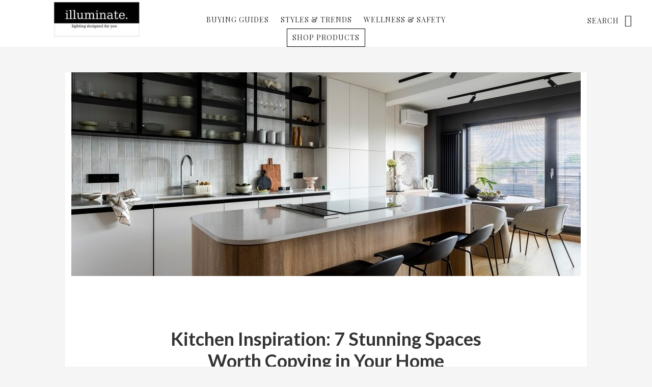

--- FILE ---
content_type: text/html; charset=UTF-8
request_url: https://illuminatelightingproblog.com/kitchen-inspiration-7-stunning-spaces-worth-copying-in-your-home/
body_size: 37515
content:
<!DOCTYPE html>
<html lang="en-US">
<head >
<meta charset="UTF-8" />
<meta name="viewport" content="width=device-width, initial-scale=1" />
<title>Kitchen Inspiration: 7 Stunning Spaces Worth Copying in Your Home</title>
<meta name='robots' content='max-image-preview:large' />
	<style>img:is([sizes="auto" i], [sizes^="auto," i]) { contain-intrinsic-size: 3000px 1500px }</style>
	<link rel='dns-prefetch' href='//fonts.googleapis.com' />
<link rel='dns-prefetch' href='//code.ionicframework.com' />
<link rel="alternate" type="application/rss+xml" title="Illuminate Lighting &raquo; Feed" href="https://illuminatelightingproblog.com/feed/" />
<link rel="alternate" type="application/rss+xml" title="Illuminate Lighting &raquo; Comments Feed" href="https://illuminatelightingproblog.com/comments/feed/" />
<link rel="canonical" href="https://illuminatelightingproblog.com/kitchen-inspiration-7-stunning-spaces-worth-copying-in-your-home/" />
<script type="text/javascript">
/* <![CDATA[ */
window._wpemojiSettings = {"baseUrl":"https:\/\/s.w.org\/images\/core\/emoji\/15.0.3\/72x72\/","ext":".png","svgUrl":"https:\/\/s.w.org\/images\/core\/emoji\/15.0.3\/svg\/","svgExt":".svg","source":{"concatemoji":"https:\/\/illuminatelightingproblog.com\/wp-includes\/js\/wp-emoji-release.min.js?ver=6.7.4"}};
/*! This file is auto-generated */
!function(i,n){var o,s,e;function c(e){try{var t={supportTests:e,timestamp:(new Date).valueOf()};sessionStorage.setItem(o,JSON.stringify(t))}catch(e){}}function p(e,t,n){e.clearRect(0,0,e.canvas.width,e.canvas.height),e.fillText(t,0,0);var t=new Uint32Array(e.getImageData(0,0,e.canvas.width,e.canvas.height).data),r=(e.clearRect(0,0,e.canvas.width,e.canvas.height),e.fillText(n,0,0),new Uint32Array(e.getImageData(0,0,e.canvas.width,e.canvas.height).data));return t.every(function(e,t){return e===r[t]})}function u(e,t,n){switch(t){case"flag":return n(e,"\ud83c\udff3\ufe0f\u200d\u26a7\ufe0f","\ud83c\udff3\ufe0f\u200b\u26a7\ufe0f")?!1:!n(e,"\ud83c\uddfa\ud83c\uddf3","\ud83c\uddfa\u200b\ud83c\uddf3")&&!n(e,"\ud83c\udff4\udb40\udc67\udb40\udc62\udb40\udc65\udb40\udc6e\udb40\udc67\udb40\udc7f","\ud83c\udff4\u200b\udb40\udc67\u200b\udb40\udc62\u200b\udb40\udc65\u200b\udb40\udc6e\u200b\udb40\udc67\u200b\udb40\udc7f");case"emoji":return!n(e,"\ud83d\udc26\u200d\u2b1b","\ud83d\udc26\u200b\u2b1b")}return!1}function f(e,t,n){var r="undefined"!=typeof WorkerGlobalScope&&self instanceof WorkerGlobalScope?new OffscreenCanvas(300,150):i.createElement("canvas"),a=r.getContext("2d",{willReadFrequently:!0}),o=(a.textBaseline="top",a.font="600 32px Arial",{});return e.forEach(function(e){o[e]=t(a,e,n)}),o}function t(e){var t=i.createElement("script");t.src=e,t.defer=!0,i.head.appendChild(t)}"undefined"!=typeof Promise&&(o="wpEmojiSettingsSupports",s=["flag","emoji"],n.supports={everything:!0,everythingExceptFlag:!0},e=new Promise(function(e){i.addEventListener("DOMContentLoaded",e,{once:!0})}),new Promise(function(t){var n=function(){try{var e=JSON.parse(sessionStorage.getItem(o));if("object"==typeof e&&"number"==typeof e.timestamp&&(new Date).valueOf()<e.timestamp+604800&&"object"==typeof e.supportTests)return e.supportTests}catch(e){}return null}();if(!n){if("undefined"!=typeof Worker&&"undefined"!=typeof OffscreenCanvas&&"undefined"!=typeof URL&&URL.createObjectURL&&"undefined"!=typeof Blob)try{var e="postMessage("+f.toString()+"("+[JSON.stringify(s),u.toString(),p.toString()].join(",")+"));",r=new Blob([e],{type:"text/javascript"}),a=new Worker(URL.createObjectURL(r),{name:"wpTestEmojiSupports"});return void(a.onmessage=function(e){c(n=e.data),a.terminate(),t(n)})}catch(e){}c(n=f(s,u,p))}t(n)}).then(function(e){for(var t in e)n.supports[t]=e[t],n.supports.everything=n.supports.everything&&n.supports[t],"flag"!==t&&(n.supports.everythingExceptFlag=n.supports.everythingExceptFlag&&n.supports[t]);n.supports.everythingExceptFlag=n.supports.everythingExceptFlag&&!n.supports.flag,n.DOMReady=!1,n.readyCallback=function(){n.DOMReady=!0}}).then(function(){return e}).then(function(){var e;n.supports.everything||(n.readyCallback(),(e=n.source||{}).concatemoji?t(e.concatemoji):e.wpemoji&&e.twemoji&&(t(e.twemoji),t(e.wpemoji)))}))}((window,document),window._wpemojiSettings);
/* ]]> */
</script>
<link rel='stylesheet' id='no-sidebar-pro-css' href='https://illuminatelightingproblog.com/wp-content/themes/no-sidebar-pro/style.css?ver=1.0.4' type='text/css' media='all' />
<style id='no-sidebar-pro-inline-css' type='text/css'>

		a:hover,
		a:focus,
		.entry-title a:hover,
		.entry-title a:focus,
		.js nav button:focus,
		.js .menu-toggle:focus,
		.pagination a:hover,
		.pagination a:focus {
			color: #919191;
		}
		@media only screen and (max-width: 720px) {

			.nav-primary li.highlight > a:hover,
			.nav-primary li.menu-item.highlight > a:focus {
				color: #919191;
			}

		}
		
</style>
<style id='wp-emoji-styles-inline-css' type='text/css'>

	img.wp-smiley, img.emoji {
		display: inline !important;
		border: none !important;
		box-shadow: none !important;
		height: 1em !important;
		width: 1em !important;
		margin: 0 0.07em !important;
		vertical-align: -0.1em !important;
		background: none !important;
		padding: 0 !important;
	}
</style>
<link rel='stylesheet' id='wp-block-library-css' href='https://illuminatelightingproblog.com/wp-includes/css/dist/block-library/style.min.css?ver=6.7.4' type='text/css' media='all' />
<style id='classic-theme-styles-inline-css' type='text/css'>
/*! This file is auto-generated */
.wp-block-button__link{color:#fff;background-color:#32373c;border-radius:9999px;box-shadow:none;text-decoration:none;padding:calc(.667em + 2px) calc(1.333em + 2px);font-size:1.125em}.wp-block-file__button{background:#32373c;color:#fff;text-decoration:none}
</style>
<style id='global-styles-inline-css' type='text/css'>
:root{--wp--preset--aspect-ratio--square: 1;--wp--preset--aspect-ratio--4-3: 4/3;--wp--preset--aspect-ratio--3-4: 3/4;--wp--preset--aspect-ratio--3-2: 3/2;--wp--preset--aspect-ratio--2-3: 2/3;--wp--preset--aspect-ratio--16-9: 16/9;--wp--preset--aspect-ratio--9-16: 9/16;--wp--preset--color--black: #000000;--wp--preset--color--cyan-bluish-gray: #abb8c3;--wp--preset--color--white: #ffffff;--wp--preset--color--pale-pink: #f78da7;--wp--preset--color--vivid-red: #cf2e2e;--wp--preset--color--luminous-vivid-orange: #ff6900;--wp--preset--color--luminous-vivid-amber: #fcb900;--wp--preset--color--light-green-cyan: #7bdcb5;--wp--preset--color--vivid-green-cyan: #00d084;--wp--preset--color--pale-cyan-blue: #8ed1fc;--wp--preset--color--vivid-cyan-blue: #0693e3;--wp--preset--color--vivid-purple: #9b51e0;--wp--preset--gradient--vivid-cyan-blue-to-vivid-purple: linear-gradient(135deg,rgba(6,147,227,1) 0%,rgb(155,81,224) 100%);--wp--preset--gradient--light-green-cyan-to-vivid-green-cyan: linear-gradient(135deg,rgb(122,220,180) 0%,rgb(0,208,130) 100%);--wp--preset--gradient--luminous-vivid-amber-to-luminous-vivid-orange: linear-gradient(135deg,rgba(252,185,0,1) 0%,rgba(255,105,0,1) 100%);--wp--preset--gradient--luminous-vivid-orange-to-vivid-red: linear-gradient(135deg,rgba(255,105,0,1) 0%,rgb(207,46,46) 100%);--wp--preset--gradient--very-light-gray-to-cyan-bluish-gray: linear-gradient(135deg,rgb(238,238,238) 0%,rgb(169,184,195) 100%);--wp--preset--gradient--cool-to-warm-spectrum: linear-gradient(135deg,rgb(74,234,220) 0%,rgb(151,120,209) 20%,rgb(207,42,186) 40%,rgb(238,44,130) 60%,rgb(251,105,98) 80%,rgb(254,248,76) 100%);--wp--preset--gradient--blush-light-purple: linear-gradient(135deg,rgb(255,206,236) 0%,rgb(152,150,240) 100%);--wp--preset--gradient--blush-bordeaux: linear-gradient(135deg,rgb(254,205,165) 0%,rgb(254,45,45) 50%,rgb(107,0,62) 100%);--wp--preset--gradient--luminous-dusk: linear-gradient(135deg,rgb(255,203,112) 0%,rgb(199,81,192) 50%,rgb(65,88,208) 100%);--wp--preset--gradient--pale-ocean: linear-gradient(135deg,rgb(255,245,203) 0%,rgb(182,227,212) 50%,rgb(51,167,181) 100%);--wp--preset--gradient--electric-grass: linear-gradient(135deg,rgb(202,248,128) 0%,rgb(113,206,126) 100%);--wp--preset--gradient--midnight: linear-gradient(135deg,rgb(2,3,129) 0%,rgb(40,116,252) 100%);--wp--preset--font-size--small: 13px;--wp--preset--font-size--medium: 20px;--wp--preset--font-size--large: 36px;--wp--preset--font-size--x-large: 42px;--wp--preset--spacing--20: 0.44rem;--wp--preset--spacing--30: 0.67rem;--wp--preset--spacing--40: 1rem;--wp--preset--spacing--50: 1.5rem;--wp--preset--spacing--60: 2.25rem;--wp--preset--spacing--70: 3.38rem;--wp--preset--spacing--80: 5.06rem;--wp--preset--shadow--natural: 6px 6px 9px rgba(0, 0, 0, 0.2);--wp--preset--shadow--deep: 12px 12px 50px rgba(0, 0, 0, 0.4);--wp--preset--shadow--sharp: 6px 6px 0px rgba(0, 0, 0, 0.2);--wp--preset--shadow--outlined: 6px 6px 0px -3px rgba(255, 255, 255, 1), 6px 6px rgba(0, 0, 0, 1);--wp--preset--shadow--crisp: 6px 6px 0px rgba(0, 0, 0, 1);}:where(.is-layout-flex){gap: 0.5em;}:where(.is-layout-grid){gap: 0.5em;}body .is-layout-flex{display: flex;}.is-layout-flex{flex-wrap: wrap;align-items: center;}.is-layout-flex > :is(*, div){margin: 0;}body .is-layout-grid{display: grid;}.is-layout-grid > :is(*, div){margin: 0;}:where(.wp-block-columns.is-layout-flex){gap: 2em;}:where(.wp-block-columns.is-layout-grid){gap: 2em;}:where(.wp-block-post-template.is-layout-flex){gap: 1.25em;}:where(.wp-block-post-template.is-layout-grid){gap: 1.25em;}.has-black-color{color: var(--wp--preset--color--black) !important;}.has-cyan-bluish-gray-color{color: var(--wp--preset--color--cyan-bluish-gray) !important;}.has-white-color{color: var(--wp--preset--color--white) !important;}.has-pale-pink-color{color: var(--wp--preset--color--pale-pink) !important;}.has-vivid-red-color{color: var(--wp--preset--color--vivid-red) !important;}.has-luminous-vivid-orange-color{color: var(--wp--preset--color--luminous-vivid-orange) !important;}.has-luminous-vivid-amber-color{color: var(--wp--preset--color--luminous-vivid-amber) !important;}.has-light-green-cyan-color{color: var(--wp--preset--color--light-green-cyan) !important;}.has-vivid-green-cyan-color{color: var(--wp--preset--color--vivid-green-cyan) !important;}.has-pale-cyan-blue-color{color: var(--wp--preset--color--pale-cyan-blue) !important;}.has-vivid-cyan-blue-color{color: var(--wp--preset--color--vivid-cyan-blue) !important;}.has-vivid-purple-color{color: var(--wp--preset--color--vivid-purple) !important;}.has-black-background-color{background-color: var(--wp--preset--color--black) !important;}.has-cyan-bluish-gray-background-color{background-color: var(--wp--preset--color--cyan-bluish-gray) !important;}.has-white-background-color{background-color: var(--wp--preset--color--white) !important;}.has-pale-pink-background-color{background-color: var(--wp--preset--color--pale-pink) !important;}.has-vivid-red-background-color{background-color: var(--wp--preset--color--vivid-red) !important;}.has-luminous-vivid-orange-background-color{background-color: var(--wp--preset--color--luminous-vivid-orange) !important;}.has-luminous-vivid-amber-background-color{background-color: var(--wp--preset--color--luminous-vivid-amber) !important;}.has-light-green-cyan-background-color{background-color: var(--wp--preset--color--light-green-cyan) !important;}.has-vivid-green-cyan-background-color{background-color: var(--wp--preset--color--vivid-green-cyan) !important;}.has-pale-cyan-blue-background-color{background-color: var(--wp--preset--color--pale-cyan-blue) !important;}.has-vivid-cyan-blue-background-color{background-color: var(--wp--preset--color--vivid-cyan-blue) !important;}.has-vivid-purple-background-color{background-color: var(--wp--preset--color--vivid-purple) !important;}.has-black-border-color{border-color: var(--wp--preset--color--black) !important;}.has-cyan-bluish-gray-border-color{border-color: var(--wp--preset--color--cyan-bluish-gray) !important;}.has-white-border-color{border-color: var(--wp--preset--color--white) !important;}.has-pale-pink-border-color{border-color: var(--wp--preset--color--pale-pink) !important;}.has-vivid-red-border-color{border-color: var(--wp--preset--color--vivid-red) !important;}.has-luminous-vivid-orange-border-color{border-color: var(--wp--preset--color--luminous-vivid-orange) !important;}.has-luminous-vivid-amber-border-color{border-color: var(--wp--preset--color--luminous-vivid-amber) !important;}.has-light-green-cyan-border-color{border-color: var(--wp--preset--color--light-green-cyan) !important;}.has-vivid-green-cyan-border-color{border-color: var(--wp--preset--color--vivid-green-cyan) !important;}.has-pale-cyan-blue-border-color{border-color: var(--wp--preset--color--pale-cyan-blue) !important;}.has-vivid-cyan-blue-border-color{border-color: var(--wp--preset--color--vivid-cyan-blue) !important;}.has-vivid-purple-border-color{border-color: var(--wp--preset--color--vivid-purple) !important;}.has-vivid-cyan-blue-to-vivid-purple-gradient-background{background: var(--wp--preset--gradient--vivid-cyan-blue-to-vivid-purple) !important;}.has-light-green-cyan-to-vivid-green-cyan-gradient-background{background: var(--wp--preset--gradient--light-green-cyan-to-vivid-green-cyan) !important;}.has-luminous-vivid-amber-to-luminous-vivid-orange-gradient-background{background: var(--wp--preset--gradient--luminous-vivid-amber-to-luminous-vivid-orange) !important;}.has-luminous-vivid-orange-to-vivid-red-gradient-background{background: var(--wp--preset--gradient--luminous-vivid-orange-to-vivid-red) !important;}.has-very-light-gray-to-cyan-bluish-gray-gradient-background{background: var(--wp--preset--gradient--very-light-gray-to-cyan-bluish-gray) !important;}.has-cool-to-warm-spectrum-gradient-background{background: var(--wp--preset--gradient--cool-to-warm-spectrum) !important;}.has-blush-light-purple-gradient-background{background: var(--wp--preset--gradient--blush-light-purple) !important;}.has-blush-bordeaux-gradient-background{background: var(--wp--preset--gradient--blush-bordeaux) !important;}.has-luminous-dusk-gradient-background{background: var(--wp--preset--gradient--luminous-dusk) !important;}.has-pale-ocean-gradient-background{background: var(--wp--preset--gradient--pale-ocean) !important;}.has-electric-grass-gradient-background{background: var(--wp--preset--gradient--electric-grass) !important;}.has-midnight-gradient-background{background: var(--wp--preset--gradient--midnight) !important;}.has-small-font-size{font-size: var(--wp--preset--font-size--small) !important;}.has-medium-font-size{font-size: var(--wp--preset--font-size--medium) !important;}.has-large-font-size{font-size: var(--wp--preset--font-size--large) !important;}.has-x-large-font-size{font-size: var(--wp--preset--font-size--x-large) !important;}
:where(.wp-block-post-template.is-layout-flex){gap: 1.25em;}:where(.wp-block-post-template.is-layout-grid){gap: 1.25em;}
:where(.wp-block-columns.is-layout-flex){gap: 2em;}:where(.wp-block-columns.is-layout-grid){gap: 2em;}
:root :where(.wp-block-pullquote){font-size: 1.5em;line-height: 1.6;}
</style>
<link rel='stylesheet' id='rpt_front_style-css' href='https://illuminatelightingproblog.com/wp-content/plugins/related-posts-thumbnails/assets/css/front.css?ver=1.9.0' type='text/css' media='all' />
<link rel='stylesheet' id='google-fonts-css' href='//fonts.googleapis.com/css?family=Lato%3A400%2C400italic%2C700%7COswald%3A300%7CPlayfair+Display%3A400%2C400italic%2C700&#038;ver=1.0.4' type='text/css' media='all' />
<link rel='stylesheet' id='ionicons-css' href='//code.ionicframework.com/ionicons/2.0.1/css/ionicons.min.css?ver=1.0.4' type='text/css' media='all' />
<script type="text/javascript" src="https://illuminatelightingproblog.com/wp-content/plugins/stop-user-enumeration/frontend/js/frontend.js?ver=1.6.3" id="stop-user-enumeration-js" defer="defer" data-wp-strategy="defer"></script>
<script type="text/javascript" src="https://illuminatelightingproblog.com/wp-includes/js/jquery/jquery.min.js?ver=3.7.1" id="jquery-core-js"></script>
<script type="text/javascript" src="https://illuminatelightingproblog.com/wp-includes/js/jquery/jquery-migrate.min.js?ver=3.4.1" id="jquery-migrate-js"></script>
<link rel="https://api.w.org/" href="https://illuminatelightingproblog.com/wp-json/" /><link rel="alternate" title="JSON" type="application/json" href="https://illuminatelightingproblog.com/wp-json/wp/v2/posts/3082" /><link rel="EditURI" type="application/rsd+xml" title="RSD" href="https://illuminatelightingproblog.com/xmlrpc.php?rsd" />
<link rel="alternate" title="oEmbed (JSON)" type="application/json+oembed" href="https://illuminatelightingproblog.com/wp-json/oembed/1.0/embed?url=https%3A%2F%2Filluminatelightingproblog.com%2Fkitchen-inspiration-7-stunning-spaces-worth-copying-in-your-home%2F" />
<link rel="alternate" title="oEmbed (XML)" type="text/xml+oembed" href="https://illuminatelightingproblog.com/wp-json/oembed/1.0/embed?url=https%3A%2F%2Filluminatelightingproblog.com%2Fkitchen-inspiration-7-stunning-spaces-worth-copying-in-your-home%2F&#038;format=xml" />
        <style>
            #related_posts_thumbnails li {
                border-right: 1px solid#dddddd;
                background-color: #ffffff            }

            #related_posts_thumbnails li:hover {
                background-color: #eeeeee;
            }

            .relpost_content {
                font-size: 18px;
                color: #333333;
            }

            .relpost-block-single {
                background-color: #ffffff;
                border-right: 1px solid#dddddd;
                border-left: 1px solid#dddddd;
                margin-right: -1px;
            }

            .relpost-block-single:hover {
                background-color: #eeeeee;
            }
        </style>

        
<!-- Google Tag Manager -->
<script>(function(w,d,s,l,i){w[l]=w[l]||[];w[l].push({'gtm.start':
new Date().getTime(),event:'gtm.js'});var f=d.getElementsByTagName(s)[0],
j=d.createElement(s),dl=l!='dataLayer'?'&l='+l:'';j.async=true;j.src=
'https://www.googletagmanager.com/gtm.js?id='+i+dl;f.parentNode.insertBefore(j,f);
})(window,document,'script','dataLayer','GTM-TDWRTFS');</script>
<!-- End Google Tag Manager -->

<link rel="pingback" href="https://illuminatelightingproblog.com/xmlrpc.php" />
<style type="text/css">.site-title a { background: url(https://illuminatelightingproblog.com/wp-content/uploads/2022/03/logo.jpg) no-repeat !important; }</style>
<link rel="icon" href="https://illuminatelightingproblog.com/wp-content/uploads/2022/03/logo.jpg" sizes="32x32" />
<link rel="icon" href="https://illuminatelightingproblog.com/wp-content/uploads/2022/03/logo.jpg" sizes="192x192" />
<link rel="apple-touch-icon" href="https://illuminatelightingproblog.com/wp-content/uploads/2022/03/logo.jpg" />
<meta name="msapplication-TileImage" content="https://illuminatelightingproblog.com/wp-content/uploads/2022/03/logo.jpg" />
		<style type="text/css" id="wp-custom-css">
			.avatar {
	display: none !important;
}

.entry-meta {
	display: none !important;
}

#menu-item-36 {
	border: 1px solid black;
}

#menu-item-36:hover {
	background-color: black;
}

#menu-item-36 a:hover {
	color: white;
}		</style>
		</head>
<body data-rsssl=1 class="post-template-default single single-post postid-3082 single-format-standard custom-header header-image header-full-width full-width-content genesis-breadcrumbs-hidden" itemscope itemtype="https://schema.org/WebPage">
<!-- Google Tag Manager (noscript) -->
<noscript><iframe src="https://www.googletagmanager.com/ns.html?id=GTM-TDWRTFS"
height="0" width="0" style="display:none;visibility:hidden"></iframe></noscript>
<!-- End Google Tag Manager (noscript) -->

<div class="site-container"><ul class="genesis-skip-link"><li><a href="#genesis-nav-primary" class="screen-reader-shortcut"> Skip to primary navigation</a></li><li><a href="#genesis-content" class="screen-reader-shortcut"> Skip to main content</a></li></ul><header class="site-header" itemscope itemtype="https://schema.org/WPHeader"><div class="wrap"><div class="title-area"><p class="site-title" itemprop="headline"><a href="https://illuminatelightingproblog.com/">Illuminate Lighting</a></p></div><nav class="nav-primary" aria-label="Main" itemscope itemtype="https://schema.org/SiteNavigationElement" id="genesis-nav-primary"><div class="wrap"><ul id="menu-primary-menu" class="menu genesis-nav-menu menu-primary js-superfish"><li id="menu-item-26" class="menu-item menu-item-type-taxonomy menu-item-object-category menu-item-26"><a href="https://illuminatelightingproblog.com/category/buying-guides/" itemprop="url"><span itemprop="name">Buying Guides</span></a></li>
<li id="menu-item-25" class="menu-item menu-item-type-taxonomy menu-item-object-category menu-item-has-children menu-item-25"><a href="https://illuminatelightingproblog.com/category/styles-trends/" itemprop="url"><span itemprop="name">Styles &#038; Trends</span></a>
<ul class="sub-menu">
	<li id="menu-item-27" class="menu-item menu-item-type-taxonomy menu-item-object-category menu-item-27"><a href="https://illuminatelightingproblog.com/category/styles-trends/bathroom-lights/" itemprop="url"><span itemprop="name">Bathroom Lights</span></a></li>
	<li id="menu-item-28" class="menu-item menu-item-type-taxonomy menu-item-object-category menu-item-28"><a href="https://illuminatelightingproblog.com/category/styles-trends/ceiling-fans/" itemprop="url"><span itemprop="name">Ceiling Fans</span></a></li>
	<li id="menu-item-29" class="menu-item menu-item-type-taxonomy menu-item-object-category menu-item-29"><a href="https://illuminatelightingproblog.com/category/styles-trends/ceiling-lights/" itemprop="url"><span itemprop="name">Ceiling Lights</span></a></li>
	<li id="menu-item-30" class="menu-item menu-item-type-taxonomy menu-item-object-category menu-item-30"><a href="https://illuminatelightingproblog.com/category/styles-trends/lamps/" itemprop="url"><span itemprop="name">Lamps</span></a></li>
	<li id="menu-item-31" class="menu-item menu-item-type-taxonomy menu-item-object-category menu-item-31"><a href="https://illuminatelightingproblog.com/category/styles-trends/led-lights/" itemprop="url"><span itemprop="name">LED Lights</span></a></li>
	<li id="menu-item-32" class="menu-item menu-item-type-taxonomy menu-item-object-category menu-item-32"><a href="https://illuminatelightingproblog.com/category/styles-trends/outdoor-lights/" itemprop="url"><span itemprop="name">Outdoor Lights</span></a></li>
	<li id="menu-item-33" class="menu-item menu-item-type-taxonomy menu-item-object-category menu-item-33"><a href="https://illuminatelightingproblog.com/category/styles-trends/smart-lights/" itemprop="url"><span itemprop="name">Smart Lights</span></a></li>
	<li id="menu-item-34" class="menu-item menu-item-type-taxonomy menu-item-object-category menu-item-34"><a href="https://illuminatelightingproblog.com/category/styles-trends/wall-lights/" itemprop="url"><span itemprop="name">Wall Lights</span></a></li>
</ul>
</li>
<li id="menu-item-24" class="menu-item menu-item-type-taxonomy menu-item-object-category menu-item-24"><a href="https://illuminatelightingproblog.com/category/wellness-safety/" itemprop="url"><span itemprop="name">Wellness &#038; Safety</span></a></li>
<li id="menu-item-36" class="menu-item menu-item-type-custom menu-item-object-custom menu-item-36"><a href="https://www.illuminatelightingpro.com/" itemprop="url"><span itemprop="name">Shop Products</span></a></li>
</ul></div></nav><form class="search-form" method="get" action="https://illuminatelightingproblog.com/" role="search" itemprop="potentialAction" itemscope itemtype="https://schema.org/SearchAction"><label class="search-form-label screen-reader-text" for="searchform-1">Search</label><input class="search-form-input" type="search" name="s" id="searchform-1" placeholder="Search" itemprop="query-input"><input class="search-form-submit" type="submit" value="Search"><meta content="https://illuminatelightingproblog.com/?s={s}" itemprop="target"></form></div></header><div class="site-inner"><div class="content-sidebar-wrap"><main class="content" id="genesis-content"><article class="post-3082 post type-post status-publish format-standard has-post-thumbnail category-110 entry" aria-label="Kitchen Inspiration: 7 Stunning Spaces Worth Copying in Your Home" itemscope itemtype="https://schema.org/CreativeWork"><div class="featured-image"><img src="https://illuminatelightingproblog.com/wp-content/uploads/2024/04/shutterstock_2227930801-1000x400.jpg" alt="Kitchen Inspiration: 7 Stunning Spaces Worth Copying in Your Home" /></div><header class="entry-header"><h1 class="entry-title" itemprop="headline">Kitchen Inspiration: 7 Stunning Spaces Worth Copying in Your Home</h1>
<img alt='' src='https://secure.gravatar.com/avatar/c2b06ae950033b392998ada50767b50e?s=96&#038;d=mm&#038;r=g' srcset='https://secure.gravatar.com/avatar/c2b06ae950033b392998ada50767b50e?s=192&#038;d=mm&#038;r=g 2x' class='avatar avatar-96 photo' height='96' width='96' decoding='async'/><p class="entry-meta"><span class="by">by</span> <span class="entry-author" itemprop="author" itemscope itemtype="https://schema.org/Person"><a href="https://illuminatelightingproblog.com/author/admin/" class="entry-author-link" rel="author" itemprop="url"><span class="entry-author-name" itemprop="name">admin</span></a></span> &middot; <time class="entry-time" itemprop="datePublished" datetime="2024-11-10T11:56:00+00:00">Nov 10, 2024</time> </p></header><div class="entry-content" itemprop="text"><p><span style="font-weight: 400;">Beyond its functional role in cooking and entertaining, the kitchen is where memories are made and lasting bonds are created. If you find yourself glancing at your kitchen and sensing it needs a refresh, you&#8217;re not alone! Getting started can seem like a daunting task to undertake, but with some inspiration from these curated spaces and expert insights, you can transform your kitchen into a space you</span><i><span style="font-weight: 400;"> genuinely</span></i><span style="font-weight: 400;"> love</span><i><span style="font-weight: 400;">. </span></i><span style="font-weight: 400;">From sleek and modern to charming rustic kitchens, each of these spaces is begging to be replicated in your home and infused with your personal style. It’s time to breathe new life into your kitchen!</span></p>
<p><img loading="lazy" decoding="async" class="aligncenter size-full wp-image-1101" src="https://illuminatelightingproblog.com/wp-content/uploads/2024/04/shutterstock_2150961325.jpg" alt="" width="1000" height="667" /></p>
<h1><span style="font-weight: 400;">Moody Modern</span></h1>
<p><span style="font-weight: 400;">Dressed in sophistication, this kitchen features dark marble backsplashes, gorgeous wood accents, and thoughtfully styled glass floor-to-ceiling cabinets. This space </span><i><span style="font-weight: 400;">deserves </span></i><span style="font-weight: 400;">lighting that highlights every square inch. The under-cabinet lighting and strip lighting in the glass cabinets create a moody ambiance with dramatic shadows and highlights that will have guests’ jaws on the floor the minute they step into this kitchen.</span></p>
<p><img loading="lazy" decoding="async" class="aligncenter size-full wp-image-1106" src="https://illuminatelightingproblog.com/wp-content/uploads/2024/04/callum-hill-kyehet6j0wE-unsplash-smaller.jpg" alt="" width="667" height="1000" /></p>
<h1><span style="font-weight: 400;">Cozy Corner</span></h1>
<p><span style="font-weight: 400;">The contrast of the stark white against the warm earthy wood in this kitchen is enough to make anyone green with envy (like this daring backsplash)! The light and shadow of the sunlight brings beautiful dimension during the day, and when the sun sinks low, this trio of pendants takes center stage, bringing just the right amount of light to make this cozy kitchen corner glow.</span></p>
<p><img loading="lazy" decoding="async" class="aligncenter size-full wp-image-1102" src="https://illuminatelightingproblog.com/wp-content/uploads/2024/04/shutterstock_2157192101.jpg" alt="" width="1000" height="667" /></p>
<h1><span style="font-weight: 400;">Teal-Accented</span></h1>
<p><span style="font-weight: 400;">This kitchen’s not short on space, but this clever play with colors makes the room feel even bigger. The color from the cabinets is carried seamlessly across the ceiling, creating the illusion of extra room height, and the white upper cabinets gracefully recede, creating the appearance of a wider space. The herringbone floors and luxurious marbled countertop and backsplash add layers of texture, personality, and warmth, and to crown it all, a stunning globe chandelier serves as the pièce de résistance, tying each element together into a harmonious display of creativity. Our love for this kitchen knows no bounds—it&#8217;s a masterclass in design ingenuity!</span></p>
<p><img loading="lazy" decoding="async" class="aligncenter size-full wp-image-1100" src="https://illuminatelightingproblog.com/wp-content/uploads/2024/04/shutterstock_2147262947.jpg" alt="" width="1000" height="667" /></p>
<h1><span style="font-weight: 400;">Charming Cottagecore</span></h1>
<p><span style="font-weight: 400;">This kitchen is giving irresistible countryside cottage charm! The neutral color palette places the spotlight on the beautiful textures covering the backsplash, wood, and walls. The careful styling also pulls out </span><i><span style="font-weight: 400;">all</span></i><span style="font-weight: 400;"> the stops, transforming this space into a haven perfect for late-night intimate conversations. Picturing a midnight snack beneath the glow of these pretty white pendants is nothing short of a dream!</span></p>
<p><img loading="lazy" decoding="async" class="aligncenter size-full wp-image-1099" src="https://illuminatelightingproblog.com/wp-content/uploads/2024/04/shutterstock_1932352316.jpg" alt="" width="1000" height="667" /></p>
<h1><span style="font-weight: 400;">Linear Kitchen</span></h1>
<p><span style="font-weight: 400;">Clean lines give this kitchen a modern and industrial look where the natural beauty of the materials shines through. Every element &#8211; from the sleek cabinetry to the stone floor to the gorgeous linear light fixtures &#8211; contributes to a streamlined environment where form seamlessly meets function. In embracing clean lines, this kitchen stands as a testament to the timeless appeal of modern design, where simplicity becomes the ultimate sophistication.</span></p>
<p><img loading="lazy" decoding="async" class="aligncenter size-full wp-image-1105" src="https://illuminatelightingproblog.com/wp-content/uploads/2024/04/shutterstock_2298668961.jpg" alt="" width="1000" height="600" /></p>
<h1><span style="font-weight: 400;">Light and Airy</span></h1>
<p><span style="font-weight: 400;">In this Scandinavian-style kitchen, light natural wood, subtle linear accents, and the inclusion of cozy chairs create an atmosphere that seamlessly marries modern design aesthetics with a warm, inviting aura. The light color palette brings airiness that feels both fresh and timeless while the linear accents (such as the backsplash and light fixture) bring order and simplicity. Adding cozy elements like the chairs brings a sense of hygge &#8211; a term embodying coziness and contentment &#8211; to the design, inviting guests and loved ones to come together and create lasting memories.</span></p>
<p><img loading="lazy" decoding="async" class="aligncenter size-full wp-image-1103" src="https://illuminatelightingproblog.com/wp-content/uploads/2024/04/shutterstock_2158102059.jpg" alt="" width="1000" height="1000" /></p>
<h1><span style="font-weight: 400;">Monochromatic Kitchen</span></h1>
<p><span style="font-weight: 400;">This small kitchen embraces the power of a monochromatic color palette where texture and scale are the unsung heroes. It proves that with a little creativity, gorgeous style is possible in any space! The ingenious globe wall sconce serves as a focal point that adds a touch of personality and is the perfect lighting solution for this small kitchen. By carefully selecting the right size features, every inch of the space was maximized for functionality and gorgeous aesthetics. Thoughtful design makes all the difference!</span></p>
<p><span style="font-weight: 400;">&#8212;</span></p>
<p><span style="font-weight: 400;">These seven kitchens not only showcase the transformative power of design but also emphasize that thoughtful choices can give you a kitchen that has it all &#8211; functionality and </span><i><span style="font-weight: 400;">beautiful </span></i><span style="font-weight: 400;">aesthetics. There are so many possibilities for a kitchen where creativity and connection thrive! Whether you lean towards the cozy charm of rustic aesthetics, the simplicity of a Scandinavian style, or a sleek and modern space, these kitchens prove that the heart of your home can be a reflection of your unique style and personality, and none of it could be possible without great lighting. </span><a href="https://info.illuminatelightingpro.com/"><span style="font-weight: 400;">Give Illuminate Lighting a call</span></a><span style="font-weight: 400;"> when you’re ready to create a space that truly feels like the heart of your home!</span></p>
<!-- relpost-thumb-wrapper --><div class="relpost-thumb-wrapper"><!-- filter-class --><div class="relpost-thumb-container"><h3>Related posts:</h3><div style="clear: both"></div><div style="clear: both"></div><!-- relpost-block-container --><div class="relpost-block-container"><a href="https://illuminatelightingproblog.com/how-to-boost-your-mood-with-better-lighting/"class="relpost-block-single" ><div class="relpost-custom-block-single" style="width: 320px; height: 320px;"><div class="relpost-block-single-image" aria-hidden="true" role="img" style="background: transparent url(https://illuminatelightingproblog.com/wp-content/uploads/2024/04/shutterstock_1859445490-320x240.jpg) no-repeat scroll 0% 0%; width: 320px; height: 240px;"></div><div class="relpost-block-single-text"  style="font-family: Arial;  font-size: 18px;  color: #333333;">How to Boost Your Mood with Better Lighting</div></div></a><a href="https://illuminatelightingproblog.com/style-with-a-purpose-how-to-blend-fashion-and-functionality-in-your-home-lighting/"class="relpost-block-single" ><div class="relpost-custom-block-single" style="width: 320px; height: 320px;"><div class="relpost-block-single-image" aria-hidden="true" role="img" style="background: transparent url(https://illuminatelightingproblog.com/wp-content/uploads/2024/04/shutterstock_2128823966-1-1-320x240.jpg) no-repeat scroll 0% 0%; width: 320px; height: 240px;"></div><div class="relpost-block-single-text"  style="font-family: Arial;  font-size: 18px;  color: #333333;">Style With a Purpose: How to Blend Fashion and Functionality in Your Home Lighting</div></div></a></div><!-- close relpost-block-container --><div style="clear: both"></div></div><!-- close filter class --></div><!-- close relpost-thumb-wrapper --><!--<rdf:RDF xmlns:rdf="http://www.w3.org/1999/02/22-rdf-syntax-ns#"
			xmlns:dc="http://purl.org/dc/elements/1.1/"
			xmlns:trackback="http://madskills.com/public/xml/rss/module/trackback/">
		<rdf:Description rdf:about="https://illuminatelightingproblog.com/kitchen-inspiration-7-stunning-spaces-worth-copying-in-your-home/"
    dc:identifier="https://illuminatelightingproblog.com/kitchen-inspiration-7-stunning-spaces-worth-copying-in-your-home/"
    dc:title="Kitchen Inspiration: 7 Stunning Spaces Worth Copying in Your Home"
    trackback:ping="https://illuminatelightingproblog.com/kitchen-inspiration-7-stunning-spaces-worth-copying-in-your-home/trackback/" />
</rdf:RDF>-->
</div><footer class="entry-footer"><p class="entry-meta"><span class="entry-categories">Filed Under: <a href="https://illuminatelightingproblog.com/category/2024/" rel="category tag">2024</a></span> </p></footer></article></main></div></div><footer class="site-footer" itemscope itemtype="https://schema.org/WPFooter"><div class="wrap"><p>Copyright &#x000A9;&nbsp;2026 </p></div></footer></div><script type="text/javascript" src="https://illuminatelightingproblog.com/wp-includes/js/hoverIntent.min.js?ver=1.10.2" id="hoverIntent-js"></script>
<script type="text/javascript" src="https://illuminatelightingproblog.com/wp-content/themes/genesis/lib/js/menu/superfish.min.js?ver=1.7.10" id="superfish-js"></script>
<script type="text/javascript" src="https://illuminatelightingproblog.com/wp-content/themes/genesis/lib/js/menu/superfish.args.min.js?ver=3.5.0" id="superfish-args-js"></script>
<script type="text/javascript" src="https://illuminatelightingproblog.com/wp-content/themes/genesis/lib/js/skip-links.min.js?ver=3.5.0" id="skip-links-js"></script>
<script type="text/javascript" id="ns-responsive-menu-js-extra">
/* <![CDATA[ */
var NoSidebarL10n = {"mainMenu":"Menu","subMenu":"Menu"};
/* ]]> */
</script>
<script type="text/javascript" src="https://illuminatelightingproblog.com/wp-content/themes/no-sidebar-pro/js/responsive-menu.js?ver=1.0.0" id="ns-responsive-menu-js"></script>
<script type="text/javascript" src="https://illuminatelightingproblog.com/wp-content/themes/no-sidebar-pro/js/search-box.js?ver=1.0.0" id="ns-search-box-js"></script>
<script type="text/javascript" src="https://illuminatelightingproblog.com/wp-content/themes/no-sidebar-pro/js/fadein.js?ver=1.0.0" id="ns-fadein-js"></script>
</body></html>


--- FILE ---
content_type: text/css
request_url: https://illuminatelightingproblog.com/wp-content/themes/no-sidebar-pro/style.css?ver=1.0.4
body_size: 39587
content:
/*
	Theme Name: No Sidebar Pro
	Theme URI: http://my.studiopress.com/themes/no-sidebar/
	Description: A Minimalist Theme with Maximum Impact.
	Author: StudioPress
	Author URI: http://www.studiopress.com/

	Version: 1.0.4

	Tags: black, red, white, one-column, responsive-layout, custom-menu, full-width-template, sticky-post, theme-options, threaded-comments, translation-ready, accessibility-ready

	Template: genesis
	Template Version: 2.2.3

	License: GPL-2.0+
	License URI: http://www.opensource.org/licenses/gpl-license.php 
*/

/* Table of Contents
- Imports
- HTML5 Reset
	- Baseline Normalize
	- Box Sizing
	- Float Clearing
- Defaults
	- Typographical Elements
	- Headings
	- Objects
	- Gallery
	- Forms
	- Column Classes
	- Tables
	- Screen Reader Text
- Structure and Layout
	- Site Container
	- Site Inner
- Common Classes
	- Avatar
	- Genesis
	- Search Form
	- Titles
	- WordPress
- Widgets
- Plugins
	- Genesis eNews Extended
	- Genesis Simple Share
	- Jetpack
- Skip Links
- Site Header
	- Site Title and Description
- Site Navigation
	- Accessible Menu
	- Primary Navigation
	- Secondary Navigation
	- Responsive Navigation
- Content Area
	- Welcome Message / Newsletter
	- Front Page
	- Entries
	- Intro Text
	- Entry Meta
	- After Entry
	- Pagination
	- Comments
- Site Footer
- Media Queries
	- Min-width: 800px
*/


/* HTML5 Reset
---------------------------------------------------------------------------------------------------- */

/* Baseline Normalize
--------------------------------------------- */
/* normalize.css v3.0.1 | MIT License | git.io/normalize */

html{font-family:sans-serif;-ms-text-size-adjust:100%;-webkit-text-size-adjust:100%}body{margin:0}article,aside,details,figcaption,figure,footer,header,hgroup,main,nav,section,summary{display:block}audio,canvas,progress,video{display:inline-block;vertical-align:baseline}audio:not([controls]){display:none;height:0}[hidden],template{display:none}a{background:0 0}a:active,a:hover{outline:0}abbr[title]{border-bottom:1px dotted}b,strong{font-weight:600}dfn{font-style:italic}h1{font-size:2em;margin:.67em 0}mark{background:#ff0;color:#333}small{font-size:80%}sub,sup{font-size:75%;line-height:0;position:relative;vertical-align:baseline}sup{top:-.5em}sub{bottom:-.25em}img{border:0}svg:not(:root){overflow:hidden}figure{margin:1em 40px}hr{-moz-box-sizing:content-box;box-sizing:content-box;height:0}pre{overflow:auto}code,kbd,pre,samp{font-family:monospace,monospace;font-size:1em}button,input,optgroup,select,textarea{color:inherit;font:inherit;margin:0}button{overflow:visible}button,select{text-transform:none}button,html input[type=button],input[type=reset],input[type=submit]{-webkit-appearance:button;cursor:pointer}button[disabled],html input[disabled]{cursor:default}button::-moz-focus-inner,input::-moz-focus-inner{border:0;padding:0}input{line-height:normal}input[type=checkbox],input[type=radio]{box-sizing:border-box;padding:0}input[type=number]::-webkit-inner-spin-button,input[type=number]::-webkit-outer-spin-button{height:auto}input[type=search]{-webkit-appearance:textfield;-moz-box-sizing:content-box;-webkit-box-sizing:content-box;box-sizing:content-box}input[type=search]::-webkit-search-cancel-button,input[type=search]::-webkit-search-decoration{-webkit-appearance:none}fieldset{border:1px solid silver;margin:0 2px;padding:.35em .625em .75em}legend{border:0;padding:0}textarea{overflow:auto}optgroup{font-weight:600}table{border-collapse:collapse;border-spacing:0}td,th{padding:0}

/* Box Sizing
--------------------------------------------- */

*,
input[type="search"] {
	-webkit-box-sizing: border-box;
	-moz-box-sizing:    border-box;
	box-sizing:         border-box;
}

/* Float Clearing
--------------------------------------------- */

.author-box:before,
.clearfix:before,
.content:before,
.entry:before,
.entry-content:before,
.nav-primary:before,
.nav-secondary:before,
.pagination:before,
.site-container:before,
.site-footer:before,
.site-header:before,
.site-inner:before,
.wrap:before {
	content: " ";
	display: table;
}

.author-box:after,
.clearfix:after,
.content:after,
.entry:after,
.entry-content:after,
.nav-primary:after,
.nav-secondary:after,
.pagination:after,
.site-container:after,
.site-footer:after,
.site-header:after,
.site-inner:after,
.wrap:after {
	clear: both;
	content: " ";
	display: table;
}


/* Defaults
---------------------------------------------------------------------------------------------------- */

/* Typographical Elements
--------------------------------------------- */

html {
    font-size: 62.5%; /* 10px browser default */
}

/* Chrome fix */
body > div {
    font-size: 1.8rem;
}

body {
	background-color: #f5f5f5;
	color: #333;
	font-family: 'Lato', sans-serif;
	font-size: 18px;
	font-size: 1.8rem;
	font-weight: 400;
	line-height: 1.625;
	margin: 0;
	-webkit-font-smoothing: antialiased;
}

a,
button,
input:focus,
input[type="button"],
input[type="reset"],
input[type="submit"],
textarea:focus,
.button,
.gallery img {
	-webkit-transition: all 0.1s ease-in-out;
	-moz-transition:    all 0.1s ease-in-out;
	-ms-transition:     all 0.1s ease-in-out;
	-o-transition:      all 0.1s ease-in-out;
	transition:         all 0.1s ease-in-out;
}

::-moz-selection {
	background-color: #333;
	color: #fff;
}

::selection {
	background-color: #333;
	color: #fff;
}

a {
	color: #333;
	text-decoration: none;
}

a:hover,
a:focus {
	color: #ee2324;
}

p {
	margin: 0 0 30px;
	padding: 0;
}

ol,
ul {
	margin: 0;
	padding: 0;
}

li {
	list-style-type: none;
}

b,
strong {
	font-weight: 700;
}

blockquote,
cite,
em,
i {
	font-style: italic;
}

blockquote {
	font-family: 'Playfair Display', serif;
	margin: 40px;
}

blockquote::before {
	content: "\201C";
	display: block;
	font-size: 30px;
	font-size: 3rem;
	height: 0;
	left: -20px;
	position: relative;
	top: -10px;
}

hr {
	border: 0;
	border-collapse: collapse;
	border-bottom: 1px solid #ddd;
	clear: left;
	margin: 0 0 40px;
	padding-top: 12px;
}


/* Headings
--------------------------------------------- */

h1,
h2,
h3,
h4,
h5,
h6 {
	color: #333;
	font-family: 'Lato', sans-serif;
	font-weight: 700;
	line-height: 1.2;
	margin: 0 0 20px;
}

h1 {
	font-size: 36px;
	font-size: 3.6rem;
}

h2 {
	font-size: 30px;
	font-size: 3rem;
}

h3 {
	font-size: 28px;
	font-size: 2.8rem;
}

.comment-respond h3,
.entry-comments h3 {
	font-size: 30px;
	font-size: 3rem;
}

h4 {
	font-size: 24px;
	font-size: 2.4rem;
}

.entry-content h4 {
	font-size: 18px;
	font-size: 1.8rem;
	letter-spacing: 1px;
	margin-top: 40px;
	text-transform: uppercase;
}

h5 {
	font-size: 20px;
	font-size: 2rem;
}

h6 {
	font-size: 18px;
	font-size: 1.8rem;
}

/* Objects
--------------------------------------------- */

embed,
iframe,
img,
object,
video,
.wp-caption {
	max-width: 100%;
}

img {
	height: auto;
}


/* Gallery
--------------------------------------------- */

.gallery {
	overflow: hidden;
}

.gallery-item {
	float: left;
	margin: 0 0 28px;
	text-align: center;
}

.gallery-columns-1 .gallery-item {
	width: 100%;
}

.gallery-columns-2 .gallery-item {
	width: 50%;
}

.gallery-columns-3 .gallery-item {
	width: 33%;
}

.gallery-columns-4 .gallery-item {
	width: 25%;
}

.gallery-columns-5 .gallery-item {
	width: 20%;
}

.gallery-columns-6 .gallery-item {
	width: 16.6666%;
}

.gallery-columns-7 .gallery-item {
	width: 14.2857%;
}

.gallery-columns-8 .gallery-item {
	width: 12.5%;
}

.gallery-columns-9 .gallery-item {
	width: 11.1111%;
}

.gallery-columns-2 .gallery-item:nth-child(2n+1),
.gallery-columns-3 .gallery-item:nth-child(3n+1),
.gallery-columns-4 .gallery-item:nth-child(4n+1),
.gallery-columns-5 .gallery-item:nth-child(5n+1),
.gallery-columns-6 .gallery-item:nth-child(6n+1),
.gallery-columns-7 .gallery-item:nth-child(7n+1),
.gallery-columns-8 .gallery-item:nth-child(8n+1),
.gallery-columns-9 .gallery-item:nth-child(9n+1) {
	clear: left;
}

.gallery img {
	border: 1px solid #ddd;
	height: auto;
	padding: 4px;
}

.gallery img:hover,
.gallery img:focus {
	border: 1px solid #999;
}

/* Forms
--------------------------------------------- */

input,
select,
textarea {
	background-color: #fff;
	border: 1px solid #333;
	border-radius: 0;
	color: #333;
	font-size: 20px;
	font-size: 2rem;
	font-weight: 400;
	padding: 15px;
	width: 100%;
	-webkit-font-smoothing: antialiased;
}

input[type="number"] {
	background-color: #fff;
	border: 1px solid #333;
	padding: 7px;
}

input:focus,
textarea:focus {
	background-color: #f5f5f5;
	border: 1px solid #333;
}

input[type="checkbox"],
input[type="image"],
input[type="radio"] {
	width: auto;
}

::-moz-placeholder {
	color: #333;
	font-weight: 400;
	opacity: 1;
	-webkit-font-smoothing: antialiased;
}

.site-header ::-moz-input-placeholder {
	font-family: 'Playfair Display', serif;
}

::-webkit-input-placeholder {
	color: #333;
	font-weight: 400;
	-webkit-font-smoothing: antialiased;
}

.site-header ::-webkit-input-placeholder {
	font-family: 'Playfair Display', serif;
}

button,
input[type="button"],
input[type="reset"],
input[type="submit"],
.button,
.entry-content a.button,
.entry-content a.more-link {
	background-color: transparent;
	border-radius: 0;
	border: 1px solid #333;
	color: #333;
	cursor: pointer;
	font-family: 'Oswald', sans-serif;
	font-size: 14px;
	font-size: 1.4rem;
	font-weight: 300;
	letter-spacing: 1px;
	padding: 20px 30px;
	text-align: center;
	text-transform: uppercase;
	white-space: normal;
	width: auto;
}

button.small,
input[type="button"].small,
input[type="reset"].small,
input[type="submit"].small,
.button.small,
.entry-content .button.small {
	padding: 8px 16px;
}

a.more-link {
	display: block;
	margin-bottom: 30px;
}

button:hover,
button:focus,
input:hover[type="button"],
input:focus[type="button"],
input:hover[type="reset"],
input:focus[type="reset"],
input:hover[type="submit"],
input:focus[type="submit"],
.button:hover,
.button:focus,
.entry-content a.button:hover,
.entry-content a.button:focus,
.entry-content a.more-link:hover,
.entry-content a.more-link:focus {
	background-color: #34313b;
	border: 1px solid #34313b;
	color: #fff;
	text-decoration: none;
}

.site-container button:disabled,
.site-container button:disabled:hover,
.site-container input:disabled,
.site-container input:disabled:hover,
.site-container input[type="button"]:disabled,
.site-container input[type="button"]:disabled:hover,
.site-container input[type="reset"]:disabled,
.site-container input[type="reset"]:disabled:hover,
.site-container input[type="submit"]:disabled,
.site-container input[type="submit"]:disabled:hover {
    background-color: #ddd;
	border-width: 0;
    color: #777;
    cursor: not-allowed;
}

.button {
	display: inline-block;
}

input[type="search"]::-webkit-search-cancel-button,
input[type="search"]::-webkit-search-results-button {
	display: none;
}

.error404 .entry-content input[type="search"],
.post-password-form input[type="password"] {
	margin-bottom: 15px;
}

/* Column Classes
--------------------------------------------- */

.five-sixths,
.four-sixths,
.one-fourth,
.one-half,
.one-sixth,
.one-third,
.three-fourths,
.three-sixths,
.two-fourths,
.two-sixths,
.two-thirds {
	float: left;
	margin-left: 2.564102564102564%;
}
	
.one-half,
.three-sixths,
.two-fourths {
	width: 48.717948717948715%;
}
	
.one-third,
.two-sixths {
	width: 31.623931623931625%;
}

.four-sixths,
.two-thirds {
	width: 65.81196581196582%;
}
	
.one-fourth {
	width: 23.076923076923077%;
}
	
.three-fourths {
	width: 74.35897435897436%;
}
	
.one-sixth {
	width: 14.52991452991453%;
}
	
.five-sixths {
	width: 82.90598290598291%;
}

.first {
	clear: both;
	margin-left: 0;
}


/* Tables
--------------------------------------------- */

table {
	border-collapse: collapse;
	border-spacing: 0;
	line-height: 2;
	margin-bottom: 40px;
	width: 100%;
}

tbody {
	border-bottom: 1px solid #ddd;
}

td,
th {
	text-align: left;
}

td {
	border-top: 1px solid #ddd;
	padding: 6px 0;
}

th {
	font-weight: 400;
}

/* Screen Reader Text
--------------------------------------------- */

.screen-reader-shortcut,
.screen-reader-text,
.screen-reader-text span {
	background-color: #fff;
	border: 0;
	clip: rect(0, 0, 0, 0);
	color: #222;
	height: 1px;
	overflow: hidden;
	position: absolute !important;
	width: 1px;
}

.genesis-nav-menu .search input[type="submit"]:focus,
.screen-reader-shortcut:focus,
.screen-reader-text:focus,
.widget_search input[type="submit"]:focus  {
	border: 1px solid #333;
	clip: auto !important;
	display: block;
	font-size: 18px;
	font-size: 1.8rem;
	font-weight: 700;
	height: auto;
	padding: 20px;
	text-decoration: none;
	width: auto;
	z-index: 100000; /* Above WP toolbar. */
}

.more-link {
    position: relative;
}


/* Structure and Layout
---------------------------------------------------------------------------------------------------- */

/* Site Container
--------------------------------------------- */

.site-container {
	-webkit-animation: fadein 1s;
       -moz-animation: fadein 1s;
        -ms-animation: fadein 1s;
         -o-animation: fadein 1s;
            animation: fadein 1s;
}

.ns-landing .site-container {
	margin: 0 auto;
	max-width: 960px;
}

@keyframes fadein {
	from { opacity: 0; }
	to   { opacity: 1; }
}

@-moz-keyframes fadein {
	from { opacity: 0; }
	to   { opacity: 1; }
}

@-webkit-keyframes fadein {
	from { opacity: 0; }
	to   { opacity: 1; }
}

@-ms-keyframes fadein {
	from { opacity: 0; }
	to   { opacity: 1; }
}

@-o-keyframes fadein {
	from { opacity: 0; }
	to   { opacity: 1; }
}

/* Site Inner
--------------------------------------------- */

.site-inner {
	clear: both;
	margin: 78px auto 0;
	padding-bottom: 5%;
	padding-top: 5%;
	max-width: 1024px
}

.ns-landing .site-inner,
.ns-newsletter .site-inner {
	margin-top: 0;
}

.ns-newsletter .site-inner {
	max-width: 100%;
	padding: 0;
}


/* Common Classes
---------------------------------------------------------------------------------------------------- */

/* Avatar
--------------------------------------------- */

.avatar {
	border-radius: 50%;
	float: left;
}

.alignleft .avatar,
.author-box .avatar {
	margin-right: 24px;
}

.alignright .avatar {
	margin-left: 24px;
}

.author-box .avatar {
	height: 80px;
	width: 80px;
}

.archive .author-box .avatar {
	float: none;
	margin-bottom: 10px;
	margin-right: 0;
}

.comment .avatar {
	height: 54px;
	margin: 0 16px 24px 0;
	width: 54px;
}

.archive .entry-header .avatar,
.blog .entry-header .avatar,
.page-template-page_blog-php .entry-header .avatar,
.search .entry-header .avatar,
.single .entry-header .avatar {
	float: none;
	height: 48px;
	margin-right: 12px;
	width: 48px;
}

.front-page .entry-header .avatar {
	float: left;
	height: 36px;
 	margin-right: 10px;
 	width: 36px;
}


/* Genesis
--------------------------------------------- */

.breadcrumb,
.search .archive-description,
.single .author-box {
	border-bottom: 1px solid #eee;
}

.archive .author-box,
.archive-description {
	text-align: center;
}	

.single .author-box {
	margin-bottom: 60px;
}

.archive-description,
.author-box,
.breadcrumb {
	padding: 7.5% 15%;
}

.author-box {
	font-size: 18px;
	font-size: 1.8rem;
}

.single .author-box {
	border-top: 1px solid #eee;
	margin-bottom: 0;
}

.archive-description a,
.author-box a {
	border-bottom: 1px solid #ddd;
}

.archive-description a:hover,
.archive-description a:focus,
.author-box a:hover,
.author-box a:focus {
	border-bottom: 1px solid #333;
	color: #333;
}

.archive-description p:last-child,
.author-box p:last-child {
	margin-bottom: 0;
}

.breadcrumb {
	font-size: 16px;
	font-size: 1.6rem;
}


/* Search Form
--------------------------------------------- */

.search-form {
	overflow: hidden;
}

.site-header .search-form {
	float: right;
	margin-top: 5px;
	padding-left: 15px;
	position: relative;
	width: 25%;
}

.search-form input {
	-webkit-appearance: none;
}

.site-header .search-form:before {
    color: #333;
    content: "\f4a4";
    font-family: "ionicons";
    font-size: 24px;
    font-size: 2.4rem;
    right: 0;
    position: absolute;
    top: -4px;
}

.site-header .search-form input[type="search"] {
	background-color: transparent;
	border: none;
	color: #333;
	font-family: 'Playfair Display', serif;
	font-size: 14px;
	font-size: 1.4rem;
	font-weight: 400;
	letter-spacing: 1px;
	padding: 0;
	padding-right: 25px;
	text-align: right;
	text-transform: uppercase;
	-webkit-font-smoothing: antialiased;
}

.search-form input[type="submit"] {
	border: 0;
	clip: rect(0, 0, 0, 0);
	height: 1px;
	margin: -1px;
	padding: 0;
	position: absolute;
	width: 1px;
}

/* Titles
--------------------------------------------- */

.archive-title,
.author-box-title {
	font-size: 30px;
	font-size: 3rem;
	margin-bottom: 10px;
}

.single .author-box-title {
	font-size: 14px;
	font-size: 1.4rem;
	letter-spacing: 0.5px;
	margin-bottom: 6px;
	text-transform: uppercase;
}

.entry-title {
	font-size: 36px;
	font-size: 3.6rem;
	font-weight: 700;
}

.entry-title a,
.page .entry-title a:hover,
.page .entry-title a:focus {
	color: #333;
}

.entry-title a:hover,
.entry-title a:focus {
	color: #ee2324;
}

.widget-title {
	font-size: 20px;
	font-size: 2rem;
	margin-bottom: 20px;
}

/* WordPress
--------------------------------------------- */

a.aligncenter img,
.featured-image img {
	display: block;
	margin: 0 auto;
}

a.alignnone {
	display: inline-block;
}

.alignleft {
	float: left;
	text-align: left;
}

.alignright {
	float: right;
	text-align: right;
}

a.alignleft,
a.alignnone,
a.alignright {
	max-width: 50%;
}

img.centered,
.aligncenter {
	display: block;
	margin: 0 auto 24px;
}

img.alignnone,
.alignnone {
	margin-bottom: 12px;
}

a.alignleft,
img.alignleft,
.wp-caption.alignleft {
	margin: 0 24px 24px 0;
}

a.alignright,
img.alignright,
.wp-caption.alignright {
	margin: 0 0 24px 24px;
}

.wp-caption-text {
	font-size: 14px;
	font-size: 1.4rem;
	font-weight: 700;
	text-align: center;
}

.entry-content p.wp-caption-text {
	margin-bottom: 0;
}

.gallery-caption,
.entry-content .gallery-caption {
	margin: 0 0 10px;
}

.wp-audio-shortcode,
.wp-playlist,
.wp-video {
	margin-bottom: 30px;
}

a[rel~="attachment"],
a[rel~="attachment"]:hover,
.gallery-item a,
.wp-audio-shortcode a,
.wp-audio-shortcode a:hover,
.wp-caption a,
.wp-caption a:hover,
.wp-playlist a,
.wp-playlist a:hover,
.wp-video a,
.wp-video a:hover {
	border-width: 0 !important;
}

.sticky {
}


/* Widgets
---------------------------------------------------------------------------------------------------- */

.widget {
	margin-bottom: 40px;
	word-wrap: break-word;
}

.widget p:last-child,
.widget:last-child {
	margin-bottom: 0;
}

.widget ol > li {
	list-style-position: inside;
	list-style-type: decimal;
	padding-left: 20px;
	text-indent: -20px;
}

.widget li li {
	border: 0;
	margin: 0 0 0 30px;
	padding: 0;
}

.widget_calendar table {
	width: 100%;
}

.widget_calendar td,
.widget_calendar th {
	text-align: center;
}


/* Plugins
---------------------------------------------------------------------------------------------------- */

/* Genesis eNews Extended
--------------------------------------------- */

.enews-widget form {
	border: 2px solid #333;
	margin: 40px auto 0;
	overflow: hidden;
	padding: 10px;
	width: 75%;
}

.enews form + p {
	margin-top: 30px;
}

.enews-widget input {
	border: none;
	font-family: 'Oswald', sans-serif;
	font-size: 14px;
	font-size: 1.4rem;
	font-weight: 300;
	letter-spacing: 1px;
	padding-left: 20px;
	padding-right: 20px;
	text-align: left;
	text-transform: uppercase;
}

.enews-widget input.enews-subbox {
	border-bottom: 1px solid #333;
	width: 100%;
}

.enews-widget input.enews-subbox:focus {
	border-bottom: 1px solid #ddd;
}

.enews-widget input:focus {
	background-color: #fff;
	border: none;
}

.enews-widget input[type="email"] {
	float: left;
	width: 70%;
}

.enews-widget input[type="submit"] {
	border-left: 1px solid #333;
	float: right;
	padding: 15px 30px;
	width: auto;
}

.enews-widget input:hover[type="submit"] {
	background-color: #fff;
	border: none;
	border-left: 1px solid #333;
	color: #333;
}


/* Genesis Simple Share
--------------------------------------------- */

.content .share-after {
	margin-bottom: 20px;
}

.content a.count,
.content a.count:hover,
.content a.count:focus,
.content a.share,
.content a.share:hover,
.content a.share:focus {
	border: none;
	font-weight: 400;
}

.content .share-filled .share {
	border-radius: 0;
}

.content .share-filled .count {
	border-radius: 0;
}

.content .share-filled .facebook .count,
.content .share-filled .facebook .count:hover,
.content .share-filled .googlePlus .count,
.content .share-filled .googlePlus .count:hover,
.content .share-filled .linkedin .count,
.content .share-filled .linkedin .count:hover,
.content .share-filled .pinterest .count,
.content .share-filled .pinterest .count:hover,
.content .share-filled .stumbleupon .count,
.content .share-filled .stumbleupon .count:hover,
.content .share-filled .twitter .count,
.content .share-filled .twitter .count:hover {
	color: #333;
	border: 1px solid #333;
}

.content .share-filled .facebook .share,
.content .share-filled .facebook:hover .count,
.content .share-filled .googlePlus .share,
.content .share-filled .googlePlus:hover .count,
.content .share-filled .linkedin .share,
.content .share-filled .linkedin:hover .count,
.content .share-filled .pinterest .share,
.content .share-filled .pinterest:hover .count,
.content .share-filled .stumbleupon .share,
.content .share-filled .stumbleupon:hover .count,
.content .share-filled .twitter .share,
.content .share-filled .twitter:hover .count {
	background: #333 !important;
}

.content .share-filled .facebook:hover .count,
.content .share-filled .googlePlus:hover .count,
.content .share-filled .linkedin:hover .count,
.content .share-filled .pinterest:hover .count,
.content .share-filled .stumbleupon:hover .count,
.content .share-filled .twitter:hover .count {
	color: #fff;
}

/* Jetpack
--------------------------------------------- */

#wpstats {
	display: none;
}


/* Skip Links
---------------------------------------------------------------------------------------------------- */
.genesis-skip-link {
	margin: 0;
}

.genesis-skip-link li {
	height: 0;
	width: 0;
	list-style: none;
}

/* Display outline on focus */
:focus {
	color: #222;
	outline: #fff solid 1px;
}


/* Site Header
---------------------------------------------------------------------------------------------------- */

.site-header {
	background-color: #fff;
	min-height: 78px;
	padding: 20px 40px;
	position: fixed;
	top: 0;
	width: 100%;
	z-index: 999;
}

.admin-bar .site-header {
	top: 32px;
}

/* Site Title and Description
--------------------------------------------- */

.title-area {
	float: left;
	width: 25%;
	word-wrap: break-word;
}

.site-title {
	font-family: 'Playfair Display', serif;
	font-size: 36px;
	font-size: 3.6rem;
	font-weight: 700;
	letter-spacing: 1px;
	line-height: 1;
	margin-bottom: 0;
	text-transform: uppercase;
}

.site-title a,
.site-title a:hover,
.site-title a:focus {
	color: #333;
}

.header-image .nav-primary:not(button) {
	margin-top: 22px;
}

.header-image .site-header {
	padding: 0 40px;
}

.header-image .site-header .search-form,
.header-image .site-header .search-form:before {
	padding-top: 20px;
}

.header-image .site-title {
	display: block;
	text-indent: -9999px;
}

.header-image .site-title > a {
	background-position: center center !important;
	background-size: contain !important;
	float: left;
	max-width: 100%;
	min-height: 70px;
	width: 300px;
}

.header-image .title-area {
	margin: 3px 0 0;
}

.site-description {
	display: block;
	height: 0;
	margin-bottom: 0;
	text-indent: -9999px;
}


/* Site Navigation
---------------------------------------------------------------------------------------------------- */

.genesis-nav-menu {
	clear: both;
	line-height: 1;
	width: 100%;
}

.genesis-nav-menu .menu-item {
	display: inline-block;
	text-align: left;
}

.genesis-nav-menu a {
	display: block;
	font-family: 'Playfair Display', serif;
	font-size: 14px;
	font-size: 1.4rem;
	font-weight: 400;
	letter-spacing: 1px;
	padding: 10px;
	text-transform: uppercase;
}

.genesis-nav-menu .sub-menu {
	background-color: #fff;
	left: -9999px;
	opacity: 0;
	position: absolute;
}

.genesis-nav-menu .sub-menu,
.genesis-nav-menu .sub-menu a {
	width: 180px;
}

.genesis-nav-menu .sub-menu .sub-menu {
	margin: -46px 0 0 179px;
}

.genesis-nav-menu .sub-menu a {
	border: 1px solid #eee;
	border-top: 0;
	padding: 15px;
	position: relative;
}

.genesis-nav-menu .menu-item:hover {
	position: static;
}

.genesis-nav-menu .menu-item:hover > .sub-menu {
	left: auto;
	opacity: 1;
}

/* Accessible Menu
--------------------------------------------- */

.menu .menu-item:focus {
	position: static;
}

.menu .menu-item > a:focus + ul.sub-menu,
.menu .menu-item.sfHover > ul.sub-menu {
	left: auto;
	opacity: 1;
}

/* Primary Navigation
--------------------------------------------- */

.nav-primary {
	float: left;
	margin-top: 4px;
	text-align: center;
	width: 50%;
}

.nav-primary .sub-menu {
	border-top: 1px solid #eee;
}

.nav-primary li.highlight > a {
	background-color: #fff;
	border: 1px solid #333;
	margin-left: 15px;
	padding-left: 15px;
	padding-right: 15px;
}
	
.nav-primary li.highlight > a:hover,
.nav-primary li.highlight > a:focus {
	background-color: #34313b;
	border: 1px solid #34313b;
	color: #fff;
}

.nav-primary .highlight > .sub-menu {
  margin-left: 15px;
}

.nav-primary .genesis-nav-menu li li {
	margin-left: 0;
}

/* Secondary Navigation
--------------------------------------------- */

.nav-secondary {
	margin-top: 10px;
}

.nav-secondary .genesis-nav-menu a {
	font-family: 'Oswald', sans-serif;
	font-size: 12px;
	font-size: 1.2rem;
	font-weight: 300;
	padding: 0;
	margin-left: 10px;
	margin-right: 10px;
}

/* Responsive Navigation
--------------------------------------------- */

.sub-menu-toggle,
.menu-toggle {
	display: none;
	visibility: hidden;
}


/* Welcome Message / Newsletter
---------------------------------------------------------------------------------------------------- */

.full-screen {
	background-color: #fff;
	display: table;
	overflow: hidden;
	table-layout: fixed;
	text-align: center;
	width: 100%;
}

.full-screen .widget-area {
	display: table-cell;
	vertical-align: middle;
}

.newsletter-signup .wrap,
.welcome-message .wrap {
	padding-left: 14%;
	padding-right: 14%;
}

.newsletter-signup .widget-title,
.welcome-message .widget-title {
	font-family: 'Playfair Display', serif;
	font-size: 60px;
	font-size: 6rem;
	font-style: italic;
	font-weight: 400;
	line-height: 1;
	margin-bottom: 30px;
}

.newsletter-signup a:hover,
.newsletter-signup a:focus,
.welcome-message  a:hover,
.welcome-message a:focus {
	text-decoration: underline;
}


/* Front Page
---------------------------------------------------------------------------------------------------- */

.front-page .content {
	background: none;
}

.front-page .entry {
	background-color: #eee;
	float: left;
	height: 400px;
	margin-bottom: 2%;
	margin-left: 1%;
	margin-right: 1%;
	position: relative;
	width: 38%;	
}

.front-page.first-page .entry:nth-of-type(2),
.front-page.first-page .entry:nth-of-type(4n+1),
.front-page.first-page .entry:nth-of-type(4n+2) {
	width: 58%;
}

.front-page.paged .entry:nth-of-type(1),
.front-page.paged .entry:nth-of-type(4n),
.front-page.paged .entry:nth-of-type(4n+1) {
	width: 58%;
}

.front-page.first-page .entry.first-featured {
	height: 576px;
	width: 98%;
}

.front-page .entry.row.last {
	width: 98%;
}

.front-page.blog .entry-header {
	background-color: #fff;
	bottom: 0;
	left: 0;
	margin: 0;
	padding: 15px 20px;
	position: absolute;
	text-align: left;
	width: 100%;
}

.front-page .first-featured .entry-header {
	padding: 20px;
}

.front-page .entry-title {
	font-size: 20px;
	font-size: 2rem;
	margin-bottom: 10px;
}

.front-page .first-featured .entry-title {
	font-size: 24px;
	font-size: 2.4rem;
}

.front-page .entry-header .entry-meta {
	margin-bottom: 0;
}

.front-page a.ns-featured-image {
	background-origin: border-box;
	background-position: center;
	background-size: cover;
	display: block;
	height: 100%;
	width: 100%;
}

.front-page .pagination {
	margin-left: 1%;
	margin-right: 1%;
}


/* Content Area
---------------------------------------------------------------------------------------------------- */

.content {
	background-color: #fff;
}


/* Entries
--------------------------------------------- */

.entry-content {
	clear: both;
	padding-left: 15%;
	padding-right: 15%;
}

.page .entry-content {
	padding-bottom: 10%;
}

.entry-content a {
	border-bottom: 1px solid #ddd;
}

.entry-content a:hover,
.entry-content a:focus {
	border-bottom: 1px solid #333;
	color: #333;
}

.page .entry-content > p:last-child {
	margin-bottom: 0;
}

.search-results .page .entry-content p:last-child {
	margin-bottom: 30px;
}

.entry-content ol,
.entry-content ul {
	margin-bottom: 30px;
	margin-left: 40px;
}

.entry-content ol > li {
	list-style-type: decimal;
}

.entry-content ul > li {
	list-style-type: disc;
}

.entry-content ol ol,
.entry-content ul ul {
	margin-bottom: 0;
}

/* Intro Text
--------------------------------------------- */

.entry-content p.intro {
	font-size: 16px;
	font-size: 1.6rem;
    font-weight: 700;
}

/* Entry Meta
--------------------------------------------- */

p.entry-meta {
	font-size: 12px;
	font-size: 1.2rem;
	font-weight: 400;
	margin-bottom: 0;
}

.archive .entry-header,
.blog .entry-header,
.page .entry-header,
.search .entry-header,
.single .entry-header,
.error404 .entry-title {
	border-bottom: 1px solid #eee;
	margin-bottom: 7%;
	margin-left: 15%;
	margin-right: 15%;
	padding-bottom: 7%;
	padding-top: 10%;
	text-align: center;
}

.entry-header .entry-meta {
	margin-top: 18px;
}

.single .entry-header .entry-meta {
	display: inline-block;
	font-size: 14px;
	font-size: 1.4rem;
	margin-top: 15px;
	vertical-align: top;
}

.entry-author,
.entry-comments-link,
.entry-footer .entry-meta,
.entry-time {
	letter-spacing: 0.5px;
	margin-bottom: 0;
	text-transform: uppercase;
}

.entry-meta span.by {
	font-family: 'Playfair Display', serif;
	font-size: 14px;
	font-size: 1.4rem;
	font-style: italic;
	margin-right: 2px;
	text-transform: lowercase;
}

.front-page .entry-meta span.by {
	font-size: 12px;
	font-size: 1.2rem;
	margin-right: 2px;
}

.entry-categories,
.entry-tags {
	display: block;
}

.entry-footer {
	margin-bottom: 10%;
	margin-left: 15%;
	margin-right: 15%;
}

.entry-footer .entry-meta {
	font-size: 14px;
    font-size: 1.4rem;
}

/* After Entry
--------------------------------------------- */

.after-entry {
	border-bottom: 1px solid #eee;
	padding: 7.5% 15%;
	text-align: center;
}

.after-entry .widget-title {
	font-family: 'Playfair Display', serif;
	font-size: 60px;
	font-size: 6rem;
	font-style: italic;
	font-weight: 400;
	line-height: 1;
	margin-bottom: 30px;
}

.after-entry a:hover,
.after-entry a:focus {
	text-decoration: underline;
}

.after-entry .button:hover,
.after-entry .button:focus {
	text-decoration: none;
}

.after-entry ol,
.after-entry ul {
	margin: 0;
}

.after-entry ol > li,
.after-entry ul > li {
	list-style-type: none;
}

/* After Entry Fadein
---------------------------------------------------------------------------------------------------- */

.fadein {
	-webkit-animation: fadein 2s forwards;
       -moz-animation: fadein 2s forwards;
        -ms-animation: fadein 2s forwards;
         -o-animation: fadein 2s forwards;
            animation: fadein 2s forwards;
}

.js .ns-hidden {
	opacity: 0;
	visibility: hidden;
	-webkit-animation: none;
}

/* Pagination
--------------------------------------------- */

.pagination {
	background-color: #fff;
	clear: both;
	font-family: 'Playfair Display', serif;
	font-size: 12px;
	font-size: 1.2rem;
	letter-spacing: 1px;
	padding: 20px;
	text-transform: uppercase;
}

.pagination a {
	color: #333;
}

.pagination a:hover,
.pagination a:focus {
	color: #ee2324;
}

.adjacent-entry-pagination {
	margin-bottom: 0;
}

.archive-pagination li {
	display: inline;
}

.archive-pagination li a {
	background-color: #fff;
	border: 1px solid #333;
	color: #333;
	cursor: pointer;
	display: inline-block;
	margin-bottom: 4px;
	padding: 8px 12px;
}

.archive-pagination li a:hover,
.archive-pagination li a:focus,
.archive-pagination .active a {
	background-color: #333;
	color: #fff;
}

/* Comments
--------------------------------------------- */

p.comment-meta,
.entry-comments .comment,
.entry-comments .comment-reply {
	margin-bottom: 40px;
}

.entry-comments {
	border-bottom: 1px solid #eee;
}

.comment-respond,
.entry-comments,
.entry-pings {
	padding: 10% 15%;
}

.entry-pings + .comment-respond {
	padding-top: 0;
}

.comment-respond a,
.entry-comments a {
	border-bottom: 1px solid #ddd;
}

.comment-respond a:hover,
.comment-respond a:focus,
.entry-comments a:hover,
.entry-comments a:focus {
	border-bottom: 1px solid #333;
	color: #333;
}

.comment-respond .submit {
	width: 100%;
}

.comment-header {
	font-size: 16px;
	font-size: 1.6rem;
}

.entry-pings .reply {
	display: none;
}

.entry-comments .comment {
	border-bottom: 1px solid #eee;
	clear: both;
}

.entry-comments .comment:last-child {
	margin-bottom: 0;
}

p.comment-form-comment {
	margin-bottom: 20px;
}

p.form-submit,
.entry-comments .children .comment,
.entry-comments .comment-author {
	margin: 0;
}

.entry-comments .children .comment {
	border: none;
}

.comment-list li {
	list-style-type: none;
}

.comment-list ul.children {
	margin-left: 40px;
}


/* Site Footer
---------------------------------------------------------------------------------------------------- */

.site-footer {
	background-color: #fff;
	font-size: 16px;
	font-size: 1.6rem;
	padding: 2.5% 40px;
	text-align: center;
}

.site-footer p {
	font-family: 'Playfair Display', serif;
	font-size: 12px;
	font-size: 1.2rem;
	letter-spacing: 1px;
	margin-bottom: 0;
	text-transform: uppercase;
}


/* Media Queries
---------------------------------------------------------------------------------------------------- */

@media only screen and (max-width: 720px) {

	.site-inner {
		margin-top: 0;
		padding-left: 5%;
		padding-right: 5%;
	}

	.front-page .entry {
		margin-left: 0;
		margin-right: 0;
		width: 100%;	
	}
	
	.front-page.first-page .entry:nth-of-type(2),
	.front-page.first-page .entry:nth-of-type(4n+1),
	.front-page.first-page .entry:nth-of-type(4n+2) {
		width: 100%;	
	}
	
	.front-page.paged .entry:nth-of-type(1),
	.front-page.paged .entry:nth-of-type(4n),
	.front-page.paged .entry:nth-of-type(4n+1)	{
		width: 100%;	
	}
	
	.front-page.first-page .entry.first-featured {
		height: 400px;
		width: 100%;
	}
	
	.front-page .entry.row.last {
		width: 100%;	
	}

	.archive .entry-header,
	.entry-footer,
	.page .entry-header,
	.search .entry-header,
	.single .entry-header,
	.error404 .entry-title {
		margin-left: 10%;
		margin-right: 10%;
	}

	.after-entry,
	.archive-description,
	.author-box,
	.breadcrumb,
	.comment-respond,
	.entry-comments,
	.entry-content {
		padding-left: 10%;
		padding-right: 10%;
	}

	.enews-widget form,
	.enews-widget input[type="email"],
	.gallery-columns-2 .gallery-item,
	.gallery-columns-3 .gallery-item,
	.gallery-columns-4 .gallery-item,
	.gallery-columns-5 .gallery-item,
	.gallery-columns-6 .gallery-item,
	.gallery-columns-7 .gallery-item,
	.gallery-columns-8 .gallery-item,
	.gallery-columns-9 .gallery-item,
	.js .genesis-nav-menu .sub-menu,
	.js .genesis-nav-menu .sub-menu a,
	.header-image .site-title > a,
	.nav-primary,
	.site-header,
	.site-header .search-form,
	.title-area {
		width: 100%;
	}

	.site-header {
		position: inherit;
		text-align: center;
	}
	
	.site-title {
		line-height: 1.2;
	}

	.header-image .nav-primary:not(button) {
		margin-top: 0;
		padding-bottom: 20px;
	}

	.site-header .search-form {
		display: none;
	}

	.gallery-item,
	.nav-primary,
	.title-area {
		float: none;
	}
	
	.nav-primary li.highlight > a,
	.nav-primary li.highlight > a:hover,
	.nav-primary li.highlight > a:focus,
	.js .nav-primary .sub-menu a {
		background: none;
		border: none;
	}

	.nav-primary li.highlight > a {
		margin-left: 0;
		padding-left: 10px;
		padding-right: 10px;
	}
		
	.nav-primary li.highlight > a:hover,
	.nav-primary li.highlight > a:focus {
		color: #ee2324;
	}
	
	.nav-primary .genesis-nav-menu li.highlight > a:hover,
	.nav-primary .genesis-nav-menu li.highlight > a:focus {
		background-color: #fff;
	}

	.js nav {
		display: none;
		position: relative;
	}

	.js nav .wrap {
		padding: 0;
	}

	.js nav.pagination {
		display: block;
	}

	.menu-toggle,
	.sub-menu-toggle {
		border-width: 0;
		background-color: #fff;
		display: block;
		margin: 0 auto;
		overflow: hidden;
		text-align: center;
		visibility: visible;
	}
	
	.menu-toggle:hover,
	.menu-toggle:focus,
	.sub-menu-toggle:hover,
	.sub-menu-toggle:focus {
		border-width: 0;
	}

	.menu-toggle {
		font-family: 'Playfair Display', serif;
		font-weight: 400;
		letter-spacing: 1px;
		position: relative;
		right: 0;
		z-index: 1000;
		text-transform: uppercase;
		width: 100%;
	}

	.menu-toggle:before,
	.menu-toggle.activated:before {
		color: #000;
		content: "\f130";
		display: inline-block;
		font: normal 20px/1 'ionicons';
		margin: 0 auto;
		padding-right: 10px;
		text-rendering: auto;
		-webkit-transform: translate(0, 0);
		-ms-transform:     translate(0, 0);
		transform:         translate(0, 0);
		vertical-align: top;
	}

	.sub-menu-toggle {
		float: right;
		padding: 8px 18px;
		position: absolute;
		right: 0;
		top: 0;
		z-index: 100;
	}

	.sub-menu-toggle:before {
		content: "\f3d0";
		display: inline-block;
		font: normal 16px/1 'ionicons';
		text-rendering: auto;
		-webkit-transform: translate(0, 0);
		-ms-transform:     translate(0, 0);
		transform:         translate(0, 0);
	}

	.sub-menu-toggle.activated:before {
		content: "\f3d8";
	}

	.js .genesis-nav-menu .menu-item {
		display: block;
		float: none;
		margin-top: 1px;
		margin-bottom: 1px;
		position: relative;
		text-align: left;
	}

	.js .genesis-nav-menu .menu-item:hover {
		position: relative;
	}

	.js .genesis-nav-menu .menu-item a {
		border: none;
		padding: 10px;
		width: 100%;
	}

	.js .genesis-nav-menu .menu-item a:hover,
	.js .genesis-nav-menu .sub-menu {
		border: none;
	}

	.js .genesis-nav-menu .menu-item > a:focus ul.sub-menu,
	.js .genesis-nav-menu .menu-item > a:focus ul.sub-menu .sub-menu {
		left: 0;
		margin-left: 0;
	}

	.js .genesis-nav-menu > .menu-item-has-children > a:after {
		content: none;
	}

	.js .genesis-nav-menu .sub-menu {
		clear: both;
		display: none;
		margin: 0;
		opacity: 1;
		padding-left: 15px;
		position: static;
		width: 100%;
	}

	.js .genesis-nav-menu .sub-menu .sub-menu {
		margin: 0;
	}

	.js .genesis-nav-menu .sub-menu a {
		border: none;
	}

	.js nav button:hover,
	.js .menu-toggle:hover,
	.js .nav-primary {
		background-color: #fff;
		color: #000;
	}

	.js nav button:focus,
	.js .menu-toggle:focus {
		background-color: #fff;
		color: #ee2324;
	}

	.after-entry .widget-title,
	.newsletter-signup .widget-title,
	.welcome-message .widget-title {
		font-size: 36px;
		font-size: 3.6rem;
	}

	.enews-widget input[type="submit"],
	.enews-widget input:hover[type="submit"] {
		background-color: #333;
		border: 1px solid #333;
		color: #fff;
		float: none;
		text-align: center;
		width: 100% !important;
	}

	.comment-list ul.children {
		margin-left: 0;
	}

	.five-sixths,
	.four-sixths,
	.one-fourth,
	.one-half,
	.one-sixth,
	.one-third,
	.three-fourths,
	.three-sixths,
	.two-fourths,
	.two-sixths,
	.two-thirds {
		float: none;
		margin-left: 0;
		width: 100%;
	}

	.site-footer {
		padding: 20px;
	}

}
